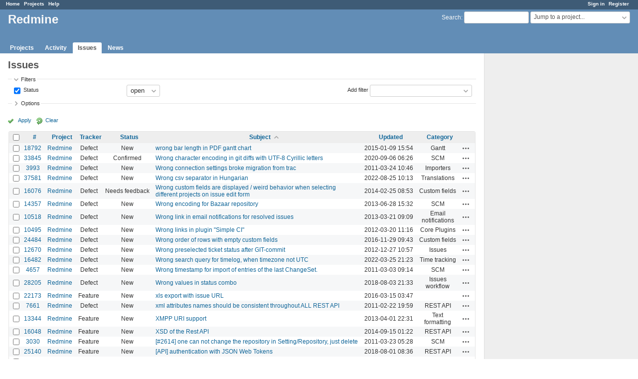

--- FILE ---
content_type: text/html; charset=utf-8
request_url: https://www.google.com/recaptcha/api2/aframe
body_size: 246
content:
<!DOCTYPE HTML><html><head><meta http-equiv="content-type" content="text/html; charset=UTF-8"></head><body><script nonce="gAMFnUtjpbthXOKiY07mIg">/** Anti-fraud and anti-abuse applications only. See google.com/recaptcha */ try{var clients={'sodar':'https://pagead2.googlesyndication.com/pagead/sodar?'};window.addEventListener("message",function(a){try{if(a.source===window.parent){var b=JSON.parse(a.data);var c=clients[b['id']];if(c){var d=document.createElement('img');d.src=c+b['params']+'&rc='+(localStorage.getItem("rc::a")?sessionStorage.getItem("rc::b"):"");window.document.body.appendChild(d);sessionStorage.setItem("rc::e",parseInt(sessionStorage.getItem("rc::e")||0)+1);localStorage.setItem("rc::h",'1768750505657');}}}catch(b){}});window.parent.postMessage("_grecaptcha_ready", "*");}catch(b){}</script></body></html>